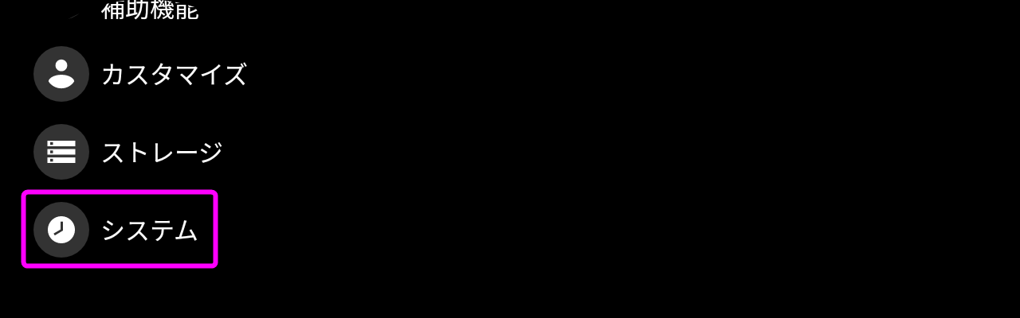

--- FILE ---
content_type: text/html; charset=UTF-8
request_url: https://android.f-tools.net/img/201812/?img=20181209-8158-3.png&width=350&height=351
body_size: 376
content:
<html lang="jp">
<head>
<meta http-equiv="Content-Type" content="text/html; charset=utf-8">
<meta name="viewport" content="width=device-width,initial-scale=1.0">
<title>設定のシステム</title>
</head>
<body style="margin:0px; background-color:#000;">
<p><img src="20181209-8158-3.png" width="350" height="351" alt="設定のシステム" onClick="window.close()" oncontextmenu="window.close(); return false;"></p>
</body>
</html>